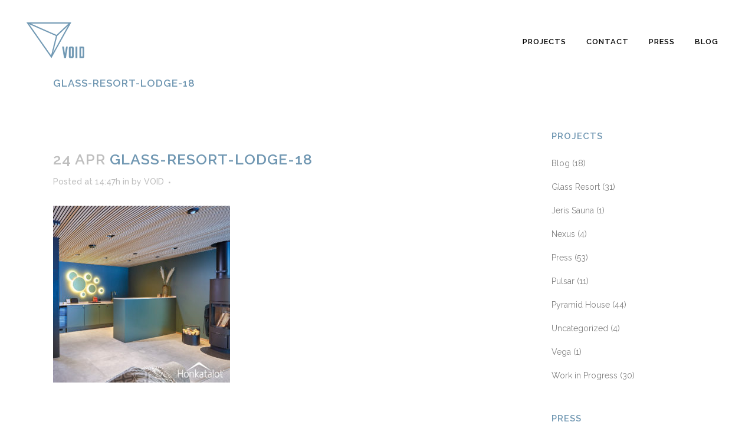

--- FILE ---
content_type: text/html; charset=UTF-8
request_url: https://studiovoid.fi/portfolio_page/glass-resort-premium-rovaniemi-lodge-void-architecture/glass-resort-lodge-18/
body_size: 13488
content:
<!DOCTYPE html>
<html lang="en-GB">
<head>
	<meta charset="UTF-8" />
	
				<meta name="viewport" content="width=device-width,initial-scale=1,user-scalable=no">
		            <link rel="shortcut icon" type="image/x-icon" href="https://studiovoid.fi/wp-content/uploads/2018/08/void_icon.ico">
            <link rel="apple-touch-icon" href="https://studiovoid.fi/wp-content/uploads/2018/08/void_icon.ico"/>
        
	<link rel="profile" href="https://gmpg.org/xfn/11" />
	<link rel="pingback" href="https://studiovoid.fi/xmlrpc.php" />

	<meta name='robots' content='index, follow, max-image-preview:large, max-snippet:-1, max-video-preview:-1' />
	<style>img:is([sizes="auto" i], [sizes^="auto," i]) { contain-intrinsic-size: 3000px 1500px }</style>
	
	<!-- This site is optimized with the Yoast SEO plugin v25.9 - https://yoast.com/wordpress/plugins/seo/ -->
	<title>glass-resort-lodge-18 - VOID Architecture</title>
	<link rel="canonical" href="https://studiovoid.fi/portfolio_page/glass-resort-premium-rovaniemi-lodge-void-architecture/glass-resort-lodge-18/" />
	<meta property="og:locale" content="en_GB" />
	<meta property="og:type" content="article" />
	<meta property="og:title" content="glass-resort-lodge-18 - VOID Architecture" />
	<meta property="og:url" content="https://studiovoid.fi/portfolio_page/glass-resort-premium-rovaniemi-lodge-void-architecture/glass-resort-lodge-18/" />
	<meta property="og:site_name" content="VOID Architecture" />
	<meta property="article:publisher" content="https://www.facebook.com/studioVOIDfi/" />
	<meta property="og:image" content="https://studiovoid.fi/portfolio_page/glass-resort-premium-rovaniemi-lodge-void-architecture/glass-resort-lodge-18" />
	<meta property="og:image:width" content="1" />
	<meta property="og:image:height" content="1" />
	<meta property="og:image:type" content="image/jpeg" />
	<meta name="twitter:card" content="summary_large_image" />
	<meta name="twitter:site" content="@paolocrv" />
	<script type="application/ld+json" class="yoast-schema-graph">{"@context":"https://schema.org","@graph":[{"@type":"WebPage","@id":"https://studiovoid.fi/portfolio_page/glass-resort-premium-rovaniemi-lodge-void-architecture/glass-resort-lodge-18/","url":"https://studiovoid.fi/portfolio_page/glass-resort-premium-rovaniemi-lodge-void-architecture/glass-resort-lodge-18/","name":"glass-resort-lodge-18 - VOID Architecture","isPartOf":{"@id":"https://studiovoid.fi/#website"},"primaryImageOfPage":{"@id":"https://studiovoid.fi/portfolio_page/glass-resort-premium-rovaniemi-lodge-void-architecture/glass-resort-lodge-18/#primaryimage"},"image":{"@id":"https://studiovoid.fi/portfolio_page/glass-resort-premium-rovaniemi-lodge-void-architecture/glass-resort-lodge-18/#primaryimage"},"thumbnailUrl":"https://studiovoid.fi/wp-content/uploads/2023/04/glass-resort-lodge-18.jpg","datePublished":"2023-04-24T11:47:27+00:00","breadcrumb":{"@id":"https://studiovoid.fi/portfolio_page/glass-resort-premium-rovaniemi-lodge-void-architecture/glass-resort-lodge-18/#breadcrumb"},"inLanguage":"en-GB","potentialAction":[{"@type":"ReadAction","target":["https://studiovoid.fi/portfolio_page/glass-resort-premium-rovaniemi-lodge-void-architecture/glass-resort-lodge-18/"]}]},{"@type":"ImageObject","inLanguage":"en-GB","@id":"https://studiovoid.fi/portfolio_page/glass-resort-premium-rovaniemi-lodge-void-architecture/glass-resort-lodge-18/#primaryimage","url":"https://studiovoid.fi/wp-content/uploads/2023/04/glass-resort-lodge-18.jpg","contentUrl":"https://studiovoid.fi/wp-content/uploads/2023/04/glass-resort-lodge-18.jpg","width":1080,"height":1080},{"@type":"BreadcrumbList","@id":"https://studiovoid.fi/portfolio_page/glass-resort-premium-rovaniemi-lodge-void-architecture/glass-resort-lodge-18/#breadcrumb","itemListElement":[{"@type":"ListItem","position":1,"name":"Home","item":"https://studiovoid.fi/"},{"@type":"ListItem","position":2,"name":"Glass Resort Premium Lodge","item":"https://studiovoid.fi/portfolio_page/glass-resort-premium-rovaniemi-lodge-void-architecture/"},{"@type":"ListItem","position":3,"name":"glass-resort-lodge-18"}]},{"@type":"WebSite","@id":"https://studiovoid.fi/#website","url":"https://studiovoid.fi/","name":"VOID Architecture","description":"Architecture office based in Helsinki","potentialAction":[{"@type":"SearchAction","target":{"@type":"EntryPoint","urlTemplate":"https://studiovoid.fi/?s={search_term_string}"},"query-input":{"@type":"PropertyValueSpecification","valueRequired":true,"valueName":"search_term_string"}}],"inLanguage":"en-GB"}]}</script>
	<!-- / Yoast SEO plugin. -->


<link rel='dns-prefetch' href='//fonts.googleapis.com' />
<link rel="alternate" type="application/rss+xml" title="VOID Architecture &raquo; Feed" href="https://studiovoid.fi/feed/" />
<link rel="alternate" type="application/rss+xml" title="VOID Architecture &raquo; Comments Feed" href="https://studiovoid.fi/comments/feed/" />
<script type="text/javascript">
/* <![CDATA[ */
window._wpemojiSettings = {"baseUrl":"https:\/\/s.w.org\/images\/core\/emoji\/16.0.1\/72x72\/","ext":".png","svgUrl":"https:\/\/s.w.org\/images\/core\/emoji\/16.0.1\/svg\/","svgExt":".svg","source":{"concatemoji":"https:\/\/studiovoid.fi\/wp-includes\/js\/wp-emoji-release.min.js?ver=7b272104f45c9f95d6ecd4ac07e4275a"}};
/*! This file is auto-generated */
!function(s,n){var o,i,e;function c(e){try{var t={supportTests:e,timestamp:(new Date).valueOf()};sessionStorage.setItem(o,JSON.stringify(t))}catch(e){}}function p(e,t,n){e.clearRect(0,0,e.canvas.width,e.canvas.height),e.fillText(t,0,0);var t=new Uint32Array(e.getImageData(0,0,e.canvas.width,e.canvas.height).data),a=(e.clearRect(0,0,e.canvas.width,e.canvas.height),e.fillText(n,0,0),new Uint32Array(e.getImageData(0,0,e.canvas.width,e.canvas.height).data));return t.every(function(e,t){return e===a[t]})}function u(e,t){e.clearRect(0,0,e.canvas.width,e.canvas.height),e.fillText(t,0,0);for(var n=e.getImageData(16,16,1,1),a=0;a<n.data.length;a++)if(0!==n.data[a])return!1;return!0}function f(e,t,n,a){switch(t){case"flag":return n(e,"\ud83c\udff3\ufe0f\u200d\u26a7\ufe0f","\ud83c\udff3\ufe0f\u200b\u26a7\ufe0f")?!1:!n(e,"\ud83c\udde8\ud83c\uddf6","\ud83c\udde8\u200b\ud83c\uddf6")&&!n(e,"\ud83c\udff4\udb40\udc67\udb40\udc62\udb40\udc65\udb40\udc6e\udb40\udc67\udb40\udc7f","\ud83c\udff4\u200b\udb40\udc67\u200b\udb40\udc62\u200b\udb40\udc65\u200b\udb40\udc6e\u200b\udb40\udc67\u200b\udb40\udc7f");case"emoji":return!a(e,"\ud83e\udedf")}return!1}function g(e,t,n,a){var r="undefined"!=typeof WorkerGlobalScope&&self instanceof WorkerGlobalScope?new OffscreenCanvas(300,150):s.createElement("canvas"),o=r.getContext("2d",{willReadFrequently:!0}),i=(o.textBaseline="top",o.font="600 32px Arial",{});return e.forEach(function(e){i[e]=t(o,e,n,a)}),i}function t(e){var t=s.createElement("script");t.src=e,t.defer=!0,s.head.appendChild(t)}"undefined"!=typeof Promise&&(o="wpEmojiSettingsSupports",i=["flag","emoji"],n.supports={everything:!0,everythingExceptFlag:!0},e=new Promise(function(e){s.addEventListener("DOMContentLoaded",e,{once:!0})}),new Promise(function(t){var n=function(){try{var e=JSON.parse(sessionStorage.getItem(o));if("object"==typeof e&&"number"==typeof e.timestamp&&(new Date).valueOf()<e.timestamp+604800&&"object"==typeof e.supportTests)return e.supportTests}catch(e){}return null}();if(!n){if("undefined"!=typeof Worker&&"undefined"!=typeof OffscreenCanvas&&"undefined"!=typeof URL&&URL.createObjectURL&&"undefined"!=typeof Blob)try{var e="postMessage("+g.toString()+"("+[JSON.stringify(i),f.toString(),p.toString(),u.toString()].join(",")+"));",a=new Blob([e],{type:"text/javascript"}),r=new Worker(URL.createObjectURL(a),{name:"wpTestEmojiSupports"});return void(r.onmessage=function(e){c(n=e.data),r.terminate(),t(n)})}catch(e){}c(n=g(i,f,p,u))}t(n)}).then(function(e){for(var t in e)n.supports[t]=e[t],n.supports.everything=n.supports.everything&&n.supports[t],"flag"!==t&&(n.supports.everythingExceptFlag=n.supports.everythingExceptFlag&&n.supports[t]);n.supports.everythingExceptFlag=n.supports.everythingExceptFlag&&!n.supports.flag,n.DOMReady=!1,n.readyCallback=function(){n.DOMReady=!0}}).then(function(){return e}).then(function(){var e;n.supports.everything||(n.readyCallback(),(e=n.source||{}).concatemoji?t(e.concatemoji):e.wpemoji&&e.twemoji&&(t(e.twemoji),t(e.wpemoji)))}))}((window,document),window._wpemojiSettings);
/* ]]> */
</script>
<style id='wp-emoji-styles-inline-css' type='text/css'>

	img.wp-smiley, img.emoji {
		display: inline !important;
		border: none !important;
		box-shadow: none !important;
		height: 1em !important;
		width: 1em !important;
		margin: 0 0.07em !important;
		vertical-align: -0.1em !important;
		background: none !important;
		padding: 0 !important;
	}
</style>
<link rel='stylesheet' id='wp-block-library-css' href='https://studiovoid.fi/wp-includes/css/dist/block-library/style.min.css?ver=7b272104f45c9f95d6ecd4ac07e4275a' type='text/css' media='all' />
<style id='classic-theme-styles-inline-css' type='text/css'>
/*! This file is auto-generated */
.wp-block-button__link{color:#fff;background-color:#32373c;border-radius:9999px;box-shadow:none;text-decoration:none;padding:calc(.667em + 2px) calc(1.333em + 2px);font-size:1.125em}.wp-block-file__button{background:#32373c;color:#fff;text-decoration:none}
</style>
<style id='global-styles-inline-css' type='text/css'>
:root{--wp--preset--aspect-ratio--square: 1;--wp--preset--aspect-ratio--4-3: 4/3;--wp--preset--aspect-ratio--3-4: 3/4;--wp--preset--aspect-ratio--3-2: 3/2;--wp--preset--aspect-ratio--2-3: 2/3;--wp--preset--aspect-ratio--16-9: 16/9;--wp--preset--aspect-ratio--9-16: 9/16;--wp--preset--color--black: #000000;--wp--preset--color--cyan-bluish-gray: #abb8c3;--wp--preset--color--white: #ffffff;--wp--preset--color--pale-pink: #f78da7;--wp--preset--color--vivid-red: #cf2e2e;--wp--preset--color--luminous-vivid-orange: #ff6900;--wp--preset--color--luminous-vivid-amber: #fcb900;--wp--preset--color--light-green-cyan: #7bdcb5;--wp--preset--color--vivid-green-cyan: #00d084;--wp--preset--color--pale-cyan-blue: #8ed1fc;--wp--preset--color--vivid-cyan-blue: #0693e3;--wp--preset--color--vivid-purple: #9b51e0;--wp--preset--gradient--vivid-cyan-blue-to-vivid-purple: linear-gradient(135deg,rgba(6,147,227,1) 0%,rgb(155,81,224) 100%);--wp--preset--gradient--light-green-cyan-to-vivid-green-cyan: linear-gradient(135deg,rgb(122,220,180) 0%,rgb(0,208,130) 100%);--wp--preset--gradient--luminous-vivid-amber-to-luminous-vivid-orange: linear-gradient(135deg,rgba(252,185,0,1) 0%,rgba(255,105,0,1) 100%);--wp--preset--gradient--luminous-vivid-orange-to-vivid-red: linear-gradient(135deg,rgba(255,105,0,1) 0%,rgb(207,46,46) 100%);--wp--preset--gradient--very-light-gray-to-cyan-bluish-gray: linear-gradient(135deg,rgb(238,238,238) 0%,rgb(169,184,195) 100%);--wp--preset--gradient--cool-to-warm-spectrum: linear-gradient(135deg,rgb(74,234,220) 0%,rgb(151,120,209) 20%,rgb(207,42,186) 40%,rgb(238,44,130) 60%,rgb(251,105,98) 80%,rgb(254,248,76) 100%);--wp--preset--gradient--blush-light-purple: linear-gradient(135deg,rgb(255,206,236) 0%,rgb(152,150,240) 100%);--wp--preset--gradient--blush-bordeaux: linear-gradient(135deg,rgb(254,205,165) 0%,rgb(254,45,45) 50%,rgb(107,0,62) 100%);--wp--preset--gradient--luminous-dusk: linear-gradient(135deg,rgb(255,203,112) 0%,rgb(199,81,192) 50%,rgb(65,88,208) 100%);--wp--preset--gradient--pale-ocean: linear-gradient(135deg,rgb(255,245,203) 0%,rgb(182,227,212) 50%,rgb(51,167,181) 100%);--wp--preset--gradient--electric-grass: linear-gradient(135deg,rgb(202,248,128) 0%,rgb(113,206,126) 100%);--wp--preset--gradient--midnight: linear-gradient(135deg,rgb(2,3,129) 0%,rgb(40,116,252) 100%);--wp--preset--font-size--small: 13px;--wp--preset--font-size--medium: 20px;--wp--preset--font-size--large: 36px;--wp--preset--font-size--x-large: 42px;--wp--preset--spacing--20: 0.44rem;--wp--preset--spacing--30: 0.67rem;--wp--preset--spacing--40: 1rem;--wp--preset--spacing--50: 1.5rem;--wp--preset--spacing--60: 2.25rem;--wp--preset--spacing--70: 3.38rem;--wp--preset--spacing--80: 5.06rem;--wp--preset--shadow--natural: 6px 6px 9px rgba(0, 0, 0, 0.2);--wp--preset--shadow--deep: 12px 12px 50px rgba(0, 0, 0, 0.4);--wp--preset--shadow--sharp: 6px 6px 0px rgba(0, 0, 0, 0.2);--wp--preset--shadow--outlined: 6px 6px 0px -3px rgba(255, 255, 255, 1), 6px 6px rgba(0, 0, 0, 1);--wp--preset--shadow--crisp: 6px 6px 0px rgba(0, 0, 0, 1);}:where(.is-layout-flex){gap: 0.5em;}:where(.is-layout-grid){gap: 0.5em;}body .is-layout-flex{display: flex;}.is-layout-flex{flex-wrap: wrap;align-items: center;}.is-layout-flex > :is(*, div){margin: 0;}body .is-layout-grid{display: grid;}.is-layout-grid > :is(*, div){margin: 0;}:where(.wp-block-columns.is-layout-flex){gap: 2em;}:where(.wp-block-columns.is-layout-grid){gap: 2em;}:where(.wp-block-post-template.is-layout-flex){gap: 1.25em;}:where(.wp-block-post-template.is-layout-grid){gap: 1.25em;}.has-black-color{color: var(--wp--preset--color--black) !important;}.has-cyan-bluish-gray-color{color: var(--wp--preset--color--cyan-bluish-gray) !important;}.has-white-color{color: var(--wp--preset--color--white) !important;}.has-pale-pink-color{color: var(--wp--preset--color--pale-pink) !important;}.has-vivid-red-color{color: var(--wp--preset--color--vivid-red) !important;}.has-luminous-vivid-orange-color{color: var(--wp--preset--color--luminous-vivid-orange) !important;}.has-luminous-vivid-amber-color{color: var(--wp--preset--color--luminous-vivid-amber) !important;}.has-light-green-cyan-color{color: var(--wp--preset--color--light-green-cyan) !important;}.has-vivid-green-cyan-color{color: var(--wp--preset--color--vivid-green-cyan) !important;}.has-pale-cyan-blue-color{color: var(--wp--preset--color--pale-cyan-blue) !important;}.has-vivid-cyan-blue-color{color: var(--wp--preset--color--vivid-cyan-blue) !important;}.has-vivid-purple-color{color: var(--wp--preset--color--vivid-purple) !important;}.has-black-background-color{background-color: var(--wp--preset--color--black) !important;}.has-cyan-bluish-gray-background-color{background-color: var(--wp--preset--color--cyan-bluish-gray) !important;}.has-white-background-color{background-color: var(--wp--preset--color--white) !important;}.has-pale-pink-background-color{background-color: var(--wp--preset--color--pale-pink) !important;}.has-vivid-red-background-color{background-color: var(--wp--preset--color--vivid-red) !important;}.has-luminous-vivid-orange-background-color{background-color: var(--wp--preset--color--luminous-vivid-orange) !important;}.has-luminous-vivid-amber-background-color{background-color: var(--wp--preset--color--luminous-vivid-amber) !important;}.has-light-green-cyan-background-color{background-color: var(--wp--preset--color--light-green-cyan) !important;}.has-vivid-green-cyan-background-color{background-color: var(--wp--preset--color--vivid-green-cyan) !important;}.has-pale-cyan-blue-background-color{background-color: var(--wp--preset--color--pale-cyan-blue) !important;}.has-vivid-cyan-blue-background-color{background-color: var(--wp--preset--color--vivid-cyan-blue) !important;}.has-vivid-purple-background-color{background-color: var(--wp--preset--color--vivid-purple) !important;}.has-black-border-color{border-color: var(--wp--preset--color--black) !important;}.has-cyan-bluish-gray-border-color{border-color: var(--wp--preset--color--cyan-bluish-gray) !important;}.has-white-border-color{border-color: var(--wp--preset--color--white) !important;}.has-pale-pink-border-color{border-color: var(--wp--preset--color--pale-pink) !important;}.has-vivid-red-border-color{border-color: var(--wp--preset--color--vivid-red) !important;}.has-luminous-vivid-orange-border-color{border-color: var(--wp--preset--color--luminous-vivid-orange) !important;}.has-luminous-vivid-amber-border-color{border-color: var(--wp--preset--color--luminous-vivid-amber) !important;}.has-light-green-cyan-border-color{border-color: var(--wp--preset--color--light-green-cyan) !important;}.has-vivid-green-cyan-border-color{border-color: var(--wp--preset--color--vivid-green-cyan) !important;}.has-pale-cyan-blue-border-color{border-color: var(--wp--preset--color--pale-cyan-blue) !important;}.has-vivid-cyan-blue-border-color{border-color: var(--wp--preset--color--vivid-cyan-blue) !important;}.has-vivid-purple-border-color{border-color: var(--wp--preset--color--vivid-purple) !important;}.has-vivid-cyan-blue-to-vivid-purple-gradient-background{background: var(--wp--preset--gradient--vivid-cyan-blue-to-vivid-purple) !important;}.has-light-green-cyan-to-vivid-green-cyan-gradient-background{background: var(--wp--preset--gradient--light-green-cyan-to-vivid-green-cyan) !important;}.has-luminous-vivid-amber-to-luminous-vivid-orange-gradient-background{background: var(--wp--preset--gradient--luminous-vivid-amber-to-luminous-vivid-orange) !important;}.has-luminous-vivid-orange-to-vivid-red-gradient-background{background: var(--wp--preset--gradient--luminous-vivid-orange-to-vivid-red) !important;}.has-very-light-gray-to-cyan-bluish-gray-gradient-background{background: var(--wp--preset--gradient--very-light-gray-to-cyan-bluish-gray) !important;}.has-cool-to-warm-spectrum-gradient-background{background: var(--wp--preset--gradient--cool-to-warm-spectrum) !important;}.has-blush-light-purple-gradient-background{background: var(--wp--preset--gradient--blush-light-purple) !important;}.has-blush-bordeaux-gradient-background{background: var(--wp--preset--gradient--blush-bordeaux) !important;}.has-luminous-dusk-gradient-background{background: var(--wp--preset--gradient--luminous-dusk) !important;}.has-pale-ocean-gradient-background{background: var(--wp--preset--gradient--pale-ocean) !important;}.has-electric-grass-gradient-background{background: var(--wp--preset--gradient--electric-grass) !important;}.has-midnight-gradient-background{background: var(--wp--preset--gradient--midnight) !important;}.has-small-font-size{font-size: var(--wp--preset--font-size--small) !important;}.has-medium-font-size{font-size: var(--wp--preset--font-size--medium) !important;}.has-large-font-size{font-size: var(--wp--preset--font-size--large) !important;}.has-x-large-font-size{font-size: var(--wp--preset--font-size--x-large) !important;}
:where(.wp-block-post-template.is-layout-flex){gap: 1.25em;}:where(.wp-block-post-template.is-layout-grid){gap: 1.25em;}
:where(.wp-block-columns.is-layout-flex){gap: 2em;}:where(.wp-block-columns.is-layout-grid){gap: 2em;}
:root :where(.wp-block-pullquote){font-size: 1.5em;line-height: 1.6;}
</style>
<link rel='stylesheet' id='mediaelement-css' href='https://studiovoid.fi/wp-includes/js/mediaelement/mediaelementplayer-legacy.min.css?ver=4.2.17' type='text/css' media='all' />
<link rel='stylesheet' id='wp-mediaelement-css' href='https://studiovoid.fi/wp-includes/js/mediaelement/wp-mediaelement.min.css?ver=7b272104f45c9f95d6ecd4ac07e4275a' type='text/css' media='all' />
<link rel='stylesheet' id='bridge-default-style-css' href='https://studiovoid.fi/wp-content/themes/bridge/style.css?ver=7b272104f45c9f95d6ecd4ac07e4275a' type='text/css' media='all' />
<link rel='stylesheet' id='bridge-qode-font_awesome-css' href='https://studiovoid.fi/wp-content/themes/bridge/css/font-awesome/css/font-awesome.min.css?ver=7b272104f45c9f95d6ecd4ac07e4275a' type='text/css' media='all' />
<link rel='stylesheet' id='bridge-qode-font_elegant-css' href='https://studiovoid.fi/wp-content/themes/bridge/css/elegant-icons/style.min.css?ver=7b272104f45c9f95d6ecd4ac07e4275a' type='text/css' media='all' />
<link rel='stylesheet' id='bridge-qode-linea_icons-css' href='https://studiovoid.fi/wp-content/themes/bridge/css/linea-icons/style.css?ver=7b272104f45c9f95d6ecd4ac07e4275a' type='text/css' media='all' />
<link rel='stylesheet' id='bridge-qode-dripicons-css' href='https://studiovoid.fi/wp-content/themes/bridge/css/dripicons/dripicons.css?ver=7b272104f45c9f95d6ecd4ac07e4275a' type='text/css' media='all' />
<link rel='stylesheet' id='bridge-qode-kiko-css' href='https://studiovoid.fi/wp-content/themes/bridge/css/kiko/kiko-all.css?ver=7b272104f45c9f95d6ecd4ac07e4275a' type='text/css' media='all' />
<link rel='stylesheet' id='bridge-qode-font_awesome_5-css' href='https://studiovoid.fi/wp-content/themes/bridge/css/font-awesome-5/css/font-awesome-5.min.css?ver=7b272104f45c9f95d6ecd4ac07e4275a' type='text/css' media='all' />
<link rel='stylesheet' id='bridge-stylesheet-css' href='https://studiovoid.fi/wp-content/themes/bridge/css/stylesheet.min.css?ver=7b272104f45c9f95d6ecd4ac07e4275a' type='text/css' media='all' />
<style id='bridge-stylesheet-inline-css' type='text/css'>
   .postid-23049.disabled_footer_top .footer_top_holder, .postid-23049.disabled_footer_bottom .footer_bottom_holder { display: none;}


</style>
<link rel='stylesheet' id='bridge-print-css' href='https://studiovoid.fi/wp-content/themes/bridge/css/print.css?ver=7b272104f45c9f95d6ecd4ac07e4275a' type='text/css' media='all' />
<link rel='stylesheet' id='bridge-style-dynamic-css' href='https://studiovoid.fi/wp-content/themes/bridge/css/style_dynamic.css?ver=1730719391' type='text/css' media='all' />
<link rel='stylesheet' id='bridge-responsive-css' href='https://studiovoid.fi/wp-content/themes/bridge/css/responsive.min.css?ver=7b272104f45c9f95d6ecd4ac07e4275a' type='text/css' media='all' />
<link rel='stylesheet' id='bridge-style-dynamic-responsive-css' href='https://studiovoid.fi/wp-content/themes/bridge/css/style_dynamic_responsive.css?ver=1730719391' type='text/css' media='all' />
<style id='bridge-style-dynamic-responsive-inline-css' type='text/css'>
#nav-menu-item-15147 li,
#nav-menu-item-15150 li,
#nav-menu-item-15152 li,
#nav-menu-item-15154 li,
#nav-menu-item-15158 li,
#nav-menu-item-15161 li,
#nav-menu-item-15163 li,
#nav-menu-item-15165 li,
#nav-menu-item-15167 li,
#nav-menu-item-15170 li,
#nav-menu-item-15173 li{
width: 280px;
}

.drop_down .second .inner .widget {
padding-bottom: 15px;
}

.drop_down .second .inner .widget a{
padding: 0px !important;
}
.carousel-inner .slider_content .text .qbutton.white{
	border-color:#303030 !important;
	color:#303030 !important;
}
.carousel-inner .slider_content .text .qbutton.white:hover{
	border-color:#1abc9c !important;
	color:#fff !important;
}
.wpb_gmaps_widget .wpb_wrapper {
padding: 0px;
}

.blog_single.blog_holder article.format-link .post_text:hover .post_text_inner {
background-color: #1abc9c;
}
.blog_single.blog_holder article.format-link .post_text .post_text_inner {
background-color: #f6f6f6;
}

.blog_holder article .post_info { margin: 8px 0 28px; }

.blog_single.blog_holder article .post_text .post_text_inner { padding-top: 33px; }

@media only screen and (max-width: 600px) {
    .q_slider {display:none;}
}
</style>
<link rel='stylesheet' id='js_composer_front-css' href='https://studiovoid.fi/wp-content/plugins/js_composer/assets/css/js_composer.min.css?ver=7.9' type='text/css' media='all' />
<link rel='stylesheet' id='bridge-style-handle-google-fonts-css' href='https://fonts.googleapis.com/css?family=Raleway%3A100%2C200%2C300%2C400%2C500%2C600%2C700%2C800%2C900%2C100italic%2C300italic%2C400italic%2C700italic&#038;subset=latin%2Clatin-ext&#038;ver=1.0.0' type='text/css' media='all' />
<link rel='stylesheet' id='bridge-core-dashboard-style-css' href='https://studiovoid.fi/wp-content/plugins/bridge-core/modules/core-dashboard/assets/css/core-dashboard.min.css?ver=7b272104f45c9f95d6ecd4ac07e4275a' type='text/css' media='all' />
<script type="text/javascript" src="https://studiovoid.fi/wp-includes/js/jquery/jquery.min.js?ver=3.7.1" id="jquery-core-js"></script>
<script type="text/javascript" src="https://studiovoid.fi/wp-includes/js/jquery/jquery-migrate.min.js?ver=3.4.1" id="jquery-migrate-js"></script>
<script></script><link rel="https://api.w.org/" href="https://studiovoid.fi/wp-json/" /><link rel="alternate" title="JSON" type="application/json" href="https://studiovoid.fi/wp-json/wp/v2/media/23049" /><link rel="EditURI" type="application/rsd+xml" title="RSD" href="https://studiovoid.fi/xmlrpc.php?rsd" />
<link rel="alternate" title="oEmbed (JSON)" type="application/json+oembed" href="https://studiovoid.fi/wp-json/oembed/1.0/embed?url=https%3A%2F%2Fstudiovoid.fi%2Fportfolio_page%2Fglass-resort-premium-rovaniemi-lodge-void-architecture%2Fglass-resort-lodge-18%2F" />
<link rel="alternate" title="oEmbed (XML)" type="text/xml+oembed" href="https://studiovoid.fi/wp-json/oembed/1.0/embed?url=https%3A%2F%2Fstudiovoid.fi%2Fportfolio_page%2Fglass-resort-premium-rovaniemi-lodge-void-architecture%2Fglass-resort-lodge-18%2F&#038;format=xml" />
<!--Begin Bant.io Code-->
<script type='text/javascript'>
(function() {
    var s = document.createElement('script'); s.type = 'text/javascript';
    s.async = true;
    s.src = '//app.bant.io/5bb5e7f0726f7?random=' + new Date().getTime();
    var x = document.getElementsByTagName('script')[0];
    x.parentNode.insertBefore(s, x);
})();
</script>
<!--End Bant.io Code-->

<script>
  (function(i,s,o,g,r,a,m){i['GoogleAnalyticsObject']=r;i[r]=i[r]||function(){
  (i[r].q=i[r].q||[]).push(arguments)},i[r].l=1*new Date();a=s.createElement(o),
  m=s.getElementsByTagName(o)[0];a.async=1;a.src=g;m.parentNode.insertBefore(a,m)
  })(window,document,'script','https://www.google-analytics.com/analytics.js','ga');

  ga('create', 'UA-83020722-1', 'auto');
  ga('send', 'pageview');

</script>
<meta name="google-site-verification" content="ZVHH2mjAgZqOCUJHwlKBcTVdcetwCPnbtPlWaut2zzo" />		<script type="text/javascript">
			var _statcounter = _statcounter || [];
			_statcounter.push({"tags": {"author": "VOID"}});
		</script>
		<meta name="generator" content="Powered by WPBakery Page Builder - drag and drop page builder for WordPress."/>
<noscript><style> .wpb_animate_when_almost_visible { opacity: 1; }</style></noscript></head>

<body data-rsssl=1 class="attachment wp-singular attachment-template-default single single-attachment postid-23049 attachmentid-23049 attachment-jpeg wp-theme-bridge bridge-core-3.3.1  qode_grid_1300 qode-content-sidebar-responsive qode-theme-ver-30.8.1 qode-theme-bridge wpb-js-composer js-comp-ver-7.9 vc_responsive" itemscope itemtype="http://schema.org/WebPage">




<div class="wrapper">
	<div class="wrapper_inner">

    
		<!-- Google Analytics start -->
				<!-- Google Analytics end -->

		
	<header class=" has_top scroll_header_top_area dark stick transparent page_header">
	<div class="header_inner clearfix">
				<div class="header_top_bottom_holder">
				<div class="header_top clearfix" style='background-color:rgba(255, 255, 255, 0);' >
							<div class="left">
						<div class="inner">
													</div>
					</div>
					<div class="right">
						<div class="inner">
													</div>
					</div>
						</div>

			<div class="header_bottom clearfix" style=' background-color:rgba(255, 255, 255, 0);' >
											<div class="header_inner_left">
																	<div class="mobile_menu_button">
		<span>
			<i class="qode_icon_font_awesome fa fa-bars " ></i>		</span>
	</div>
								<div class="logo_wrapper" >
	<div class="q_logo">
		<a itemprop="url" href="https://studiovoid.fi/" >
             <img itemprop="image" class="normal" src="https://studiovoid.fi/wp-content/uploads/2018/08/void-D-14h100.png" alt="Logo"> 			 <img itemprop="image" class="light" src="https://studiovoid.fi/wp-content/uploads/2018/08/void-D-07h100.png" alt="Logo"/> 			 <img itemprop="image" class="dark" src="https://studiovoid.fi/wp-content/uploads/2018/08/void-D-14h100.png" alt="Logo"/> 			 <img itemprop="image" class="sticky" src="https://studiovoid.fi/wp-content/uploads/2018/08/void-D-14h100.png" alt="Logo"/> 			 <img itemprop="image" class="mobile" src="https://studiovoid.fi/wp-content/uploads/2018/08/void-D-14h100.png" alt="Logo"/> 					</a>
	</div>
	</div>															</div>
															<div class="header_inner_right">
									<div class="side_menu_button_wrapper right">
																														<div class="side_menu_button">
																																	
										</div>
									</div>
								</div>
							
							
							<nav class="main_menu drop_down right">
								<ul id="menu-void" class=""><li id="nav-menu-item-17278" class="menu-item menu-item-type-post_type menu-item-object-page  narrow"><a href="https://studiovoid.fi/projects/" class=""><i class="menu_icon blank fa"></i><span>PROJECTS</span><span class="plus"></span></a></li>
<li id="nav-menu-item-17144" class="menu-item menu-item-type-post_type menu-item-object-page  narrow"><a href="https://studiovoid.fi/contact/" class=""><i class="menu_icon blank fa"></i><span>CONTACT</span><span class="plus"></span></a></li>
<li id="nav-menu-item-17439" class="menu-item menu-item-type-post_type menu-item-object-page  narrow"><a href="https://studiovoid.fi/press/" class=""><i class="menu_icon blank fa"></i><span>PRESS</span><span class="plus"></span></a></li>
<li id="nav-menu-item-23169" class="menu-item menu-item-type-post_type menu-item-object-page  narrow"><a href="https://studiovoid.fi/blog/" class=""><i class="menu_icon blank fa"></i><span>BLOG</span><span class="plus"></span></a></li>
</ul>							</nav>
														<nav class="mobile_menu">
	<ul id="menu-void-1" class=""><li id="mobile-menu-item-17278" class="menu-item menu-item-type-post_type menu-item-object-page "><a href="https://studiovoid.fi/projects/" class=""><span>PROJECTS</span></a><span class="mobile_arrow"><i class="fa fa-angle-right"></i><i class="fa fa-angle-down"></i></span></li>
<li id="mobile-menu-item-17144" class="menu-item menu-item-type-post_type menu-item-object-page "><a href="https://studiovoid.fi/contact/" class=""><span>CONTACT</span></a><span class="mobile_arrow"><i class="fa fa-angle-right"></i><i class="fa fa-angle-down"></i></span></li>
<li id="mobile-menu-item-17439" class="menu-item menu-item-type-post_type menu-item-object-page "><a href="https://studiovoid.fi/press/" class=""><span>PRESS</span></a><span class="mobile_arrow"><i class="fa fa-angle-right"></i><i class="fa fa-angle-down"></i></span></li>
<li id="mobile-menu-item-23169" class="menu-item menu-item-type-post_type menu-item-object-page "><a href="https://studiovoid.fi/blog/" class=""><span>BLOG</span></a><span class="mobile_arrow"><i class="fa fa-angle-right"></i><i class="fa fa-angle-down"></i></span></li>
</ul></nav>											</div>
			</div>
		</div>

</header>	<a id="back_to_top" href="#">
        <span class="fa-stack">
            <i class="qode_icon_font_awesome fa fa-arrow-up " ></i>        </span>
	</a>
	
	
    
    	
    
    <div class="content ">
        <div class="content_inner  ">
    
		<div class="title_outer title_without_animation"    data-height="220">
		<div class="title title_size_small  position_left " style="height:220px;">
			<div class="image not_responsive"></div>
										<div class="title_holder"  style="padding-top:63.5px;height:156.5px;">
					<div class="container">
						<div class="container_inner clearfix">
								<div class="title_subtitle_holder" >
                                                                																													<h1 ><span>glass-resort-lodge-18</span></h1>
																				
																																					                                                            </div>
						</div>
					</div>
				</div>
								</div>
			</div>
										<div class="container">
														<div class="container_inner default_template_holder" >
																
							<div class="two_columns_75_25 background_color_sidebar grid2 clearfix">
								<div class="column1">
											
									<div class="column_inner">
										<div class="blog_single blog_holder">
													<article id="post-23049" class="post-23049 attachment type-attachment status-inherit hentry">
			<div class="post_content_holder">
								<div class="post_text">
					<div class="post_text_inner">
						<h2 itemprop="name" class="entry_title"><span itemprop="dateCreated" class="date entry_date updated">24 Apr<meta itemprop="interactionCount" content="UserComments: 0"/></span> glass-resort-lodge-18</h2>
						<div class="post_info">
							<span class="time">Posted at 14:47h</span>
							in 							<span class="post_author">
								by								<a itemprop="author" class="post_author_link" href="https://studiovoid.fi/author/void/">VOID</a>
							</span>
							                                            <span class="dots"><i class="fa fa-square"></i></span>    						</div>
						<p class="attachment"><a href='https://studiovoid.fi/wp-content/uploads/2023/04/glass-resort-lodge-18.jpg'><img fetchpriority="high" decoding="async" width="300" height="300" src="https://studiovoid.fi/wp-content/uploads/2023/04/glass-resort-lodge-18-300x300.jpg" class="attachment-medium size-medium" alt="" srcset="https://studiovoid.fi/wp-content/uploads/2023/04/glass-resort-lodge-18-300x300.jpg 300w, https://studiovoid.fi/wp-content/uploads/2023/04/glass-resort-lodge-18-1024x1024.jpg 1024w, https://studiovoid.fi/wp-content/uploads/2023/04/glass-resort-lodge-18-150x150.jpg 150w, https://studiovoid.fi/wp-content/uploads/2023/04/glass-resort-lodge-18-768x768.jpg 768w, https://studiovoid.fi/wp-content/uploads/2023/04/glass-resort-lodge-18-570x570.jpg 570w, https://studiovoid.fi/wp-content/uploads/2023/04/glass-resort-lodge-18-500x500.jpg 500w, https://studiovoid.fi/wp-content/uploads/2023/04/glass-resort-lodge-18-1000x1000.jpg 1000w, https://studiovoid.fi/wp-content/uploads/2023/04/glass-resort-lodge-18-700x700.jpg 700w, https://studiovoid.fi/wp-content/uploads/2023/04/glass-resort-lodge-18.jpg 1080w" sizes="(max-width: 300px) 100vw, 300px" /></a></p>
					</div>
				</div>
			</div>
		
	    	</article>										</div>
										
										<br/><br/> 
									</div>
								</div>	
								<div class="column2"> 
										<div class="column_inner">
		<aside class="sidebar">
							
			<div id="categories-2" class="widget widget_categories posts_holder"><h5>PROJECTS</h5>
			<ul>
					<li class="cat-item cat-item-458"><a href="https://studiovoid.fi/category/blog/">Blog</a> (18)
</li>
	<li class="cat-item cat-item-364"><a href="https://studiovoid.fi/category/glass-resort/">Glass Resort</a> (31)
</li>
	<li class="cat-item cat-item-451"><a href="https://studiovoid.fi/category/jeris-sauna/">Jeris Sauna</a> (1)
</li>
	<li class="cat-item cat-item-352"><a href="https://studiovoid.fi/category/nexus/">Nexus</a> (4)
</li>
	<li class="cat-item cat-item-369"><a href="https://studiovoid.fi/category/press/">Press</a> (53)
</li>
	<li class="cat-item cat-item-340"><a href="https://studiovoid.fi/category/pulsar/">Pulsar</a> (11)
</li>
	<li class="cat-item cat-item-337"><a href="https://studiovoid.fi/category/pyramidhouse/">Pyramid House</a> (44)
</li>
	<li class="cat-item cat-item-1"><a href="https://studiovoid.fi/category/uncategorized/">Uncategorized</a> (4)
</li>
	<li class="cat-item cat-item-365"><a href="https://studiovoid.fi/category/vega/">Vega</a> (1)
</li>
	<li class="cat-item cat-item-335"><a href="https://studiovoid.fi/category/work-in-progress/">Work in Progress</a> (30)
</li>
			</ul>

			</div><div id="tag_cloud-3" class="widget widget_tag_cloud posts_holder"><h5>PRESS</h5><div class="tagcloud"><a href="https://studiovoid.fi/tag/archdaily/" class="tag-cloud-link tag-link-390 tag-link-position-1" style="font-size: 10.27027027027pt;" aria-label="Archdaily (2 items)">Archdaily</a>
<a href="https://studiovoid.fi/tag/archello/" class="tag-cloud-link tag-link-403 tag-link-position-2" style="font-size: 10.27027027027pt;" aria-label="Archello (2 items)">Archello</a>
<a href="https://studiovoid.fi/tag/archilovers/" class="tag-cloud-link tag-link-397 tag-link-position-3" style="font-size: 8pt;" aria-label="Archilovers (1 item)">Archilovers</a>
<a href="https://studiovoid.fi/tag/archiportale/" class="tag-cloud-link tag-link-395 tag-link-position-4" style="font-size: 8pt;" aria-label="Archiportale (1 item)">Archiportale</a>
<a href="https://studiovoid.fi/tag/architags/" class="tag-cloud-link tag-link-407 tag-link-position-5" style="font-size: 8pt;" aria-label="Architags (1 item)">Architags</a>
<a href="https://studiovoid.fi/tag/architect-magazine/" class="tag-cloud-link tag-link-400 tag-link-position-6" style="font-size: 8pt;" aria-label="Architect Magazine (1 item)">Architect Magazine</a>
<a href="https://studiovoid.fi/tag/architectural-digest/" class="tag-cloud-link tag-link-418 tag-link-position-7" style="font-size: 8pt;" aria-label="Architectural Digest (1 item)">Architectural Digest</a>
<a href="https://studiovoid.fi/tag/architonic/" class="tag-cloud-link tag-link-398 tag-link-position-8" style="font-size: 8pt;" aria-label="architonic (1 item)">architonic</a>
<a href="https://studiovoid.fi/tag/arketipo/" class="tag-cloud-link tag-link-399 tag-link-position-9" style="font-size: 8pt;" aria-label="Arketipo (1 item)">Arketipo</a>
<a href="https://studiovoid.fi/tag/australian-design-review/" class="tag-cloud-link tag-link-392 tag-link-position-10" style="font-size: 8pt;" aria-label="Australian Design Review (1 item)">Australian Design Review</a>
<a href="https://studiovoid.fi/tag/avontuura/" class="tag-cloud-link tag-link-406 tag-link-position-11" style="font-size: 8pt;" aria-label="Avontuura (1 item)">Avontuura</a>
<a href="https://studiovoid.fi/tag/contemporist/" class="tag-cloud-link tag-link-438 tag-link-position-12" style="font-size: 8pt;" aria-label="Contemporist (1 item)">Contemporist</a>
<a href="https://studiovoid.fi/tag/curbed/" class="tag-cloud-link tag-link-422 tag-link-position-13" style="font-size: 8pt;" aria-label="Curbed (1 item)">Curbed</a>
<a href="https://studiovoid.fi/tag/dmarge/" class="tag-cloud-link tag-link-415 tag-link-position-14" style="font-size: 8pt;" aria-label="D&#039;Marge (1 item)">D&#039;Marge</a>
<a href="https://studiovoid.fi/tag/designbox/" class="tag-cloud-link tag-link-427 tag-link-position-15" style="font-size: 8pt;" aria-label="DesignBox (1 item)">DesignBox</a>
<a href="https://studiovoid.fi/tag/design-milk/" class="tag-cloud-link tag-link-391 tag-link-position-16" style="font-size: 8pt;" aria-label="Design Milk (1 item)">Design Milk</a>
<a href="https://studiovoid.fi/tag/dwell/" class="tag-cloud-link tag-link-412 tag-link-position-17" style="font-size: 8pt;" aria-label="Dwell (1 item)">Dwell</a>
<a href="https://studiovoid.fi/tag/e-architect/" class="tag-cloud-link tag-link-428 tag-link-position-18" style="font-size: 8pt;" aria-label="e-architect (1 item)">e-architect</a>
<a href="https://studiovoid.fi/tag/estilo-propio/" class="tag-cloud-link tag-link-420 tag-link-position-19" style="font-size: 8pt;" aria-label="Estilo Propio (1 item)">Estilo Propio</a>
<a href="https://studiovoid.fi/tag/freshome/" class="tag-cloud-link tag-link-417 tag-link-position-20" style="font-size: 8pt;" aria-label="Freshome (1 item)">Freshome</a>
<a href="https://studiovoid.fi/tag/glass-resort/" class="tag-cloud-link tag-link-393 tag-link-position-21" style="font-size: 22pt;" aria-label="Glass Resort (25 items)">Glass Resort</a>
<a href="https://studiovoid.fi/tag/home-adore/" class="tag-cloud-link tag-link-439 tag-link-position-22" style="font-size: 8pt;" aria-label="Home Adore (1 item)">Home Adore</a>
<a href="https://studiovoid.fi/tag/homedsgn/" class="tag-cloud-link tag-link-416 tag-link-position-23" style="font-size: 8pt;" aria-label="HomeDSGN (1 item)">HomeDSGN</a>
<a href="https://studiovoid.fi/tag/home-world-design/" class="tag-cloud-link tag-link-408 tag-link-position-24" style="font-size: 8pt;" aria-label="Home World Design (1 item)">Home World Design</a>
<a href="https://studiovoid.fi/tag/idealista/" class="tag-cloud-link tag-link-424 tag-link-position-25" style="font-size: 8pt;" aria-label="Idealista (1 item)">Idealista</a>
<a href="https://studiovoid.fi/tag/iltalehti/" class="tag-cloud-link tag-link-429 tag-link-position-26" style="font-size: 8pt;" aria-label="Iltalehti (1 item)">Iltalehti</a>
<a href="https://studiovoid.fi/tag/inhabitat/" class="tag-cloud-link tag-link-402 tag-link-position-27" style="font-size: 10.27027027027pt;" aria-label="Inhabitat (2 items)">Inhabitat</a>
<a href="https://studiovoid.fi/tag/jeris-sauna/" class="tag-cloud-link tag-link-450 tag-link-position-28" style="font-size: 8pt;" aria-label="Jeris Sauna (1 item)">Jeris Sauna</a>
<a href="https://studiovoid.fi/tag/journal-du-design/" class="tag-cloud-link tag-link-414 tag-link-position-29" style="font-size: 10.27027027027pt;" aria-label="Journal du Design (2 items)">Journal du Design</a>
<a href="https://studiovoid.fi/tag/meidan-mokki/" class="tag-cloud-link tag-link-431 tag-link-position-30" style="font-size: 8pt;" aria-label="Meidän Mökki (1 item)">Meidän Mökki</a>
<a href="https://studiovoid.fi/tag/muuuz/" class="tag-cloud-link tag-link-437 tag-link-position-31" style="font-size: 8pt;" aria-label="Muuuz (1 item)">Muuuz</a>
<a href="https://studiovoid.fi/tag/my-house-idea/" class="tag-cloud-link tag-link-423 tag-link-position-32" style="font-size: 8pt;" aria-label="My House Idea (1 item)">My House Idea</a>
<a href="https://studiovoid.fi/tag/my-modern-met/" class="tag-cloud-link tag-link-435 tag-link-position-33" style="font-size: 8pt;" aria-label="My Modern Met (1 item)">My Modern Met</a>
<a href="https://studiovoid.fi/tag/new-atlas/" class="tag-cloud-link tag-link-425 tag-link-position-34" style="font-size: 10.27027027027pt;" aria-label="New Atlas (2 items)">New Atlas</a>
<a href="https://studiovoid.fi/tag/not-a-paper-house/" class="tag-cloud-link tag-link-433 tag-link-position-35" style="font-size: 8pt;" aria-label="Not A Paper House (1 item)">Not A Paper House</a>
<a href="https://studiovoid.fi/tag/plain/" class="tag-cloud-link tag-link-419 tag-link-position-36" style="font-size: 10.27027027027pt;" aria-label="Plain (2 items)">Plain</a>
<a href="https://studiovoid.fi/tag/plataforma-arquitectura/" class="tag-cloud-link tag-link-411 tag-link-position-37" style="font-size: 8pt;" aria-label="Plataforma Arquitectura (1 item)">Plataforma Arquitectura</a>
<a href="https://studiovoid.fi/tag/pulsar/" class="tag-cloud-link tag-link-432 tag-link-position-38" style="font-size: 8pt;" aria-label="Pulsar (1 item)">Pulsar</a>
<a href="https://studiovoid.fi/tag/pyramid-house/" class="tag-cloud-link tag-link-394 tag-link-position-39" style="font-size: 22pt;" aria-label="Pyramid House (25 items)">Pyramid House</a>
<a href="https://studiovoid.fi/tag/revista-decor/" class="tag-cloud-link tag-link-421 tag-link-position-40" style="font-size: 8pt;" aria-label="Revista Decor (1 item)">Revista Decor</a>
<a href="https://studiovoid.fi/tag/revista-sticlei/" class="tag-cloud-link tag-link-436 tag-link-position-41" style="font-size: 8pt;" aria-label="Revista Sticlei (1 item)">Revista Sticlei</a>
<a href="https://studiovoid.fi/tag/si-viaggia/" class="tag-cloud-link tag-link-430 tag-link-position-42" style="font-size: 8pt;" aria-label="Si Viaggia (1 item)">Si Viaggia</a>
<a href="https://studiovoid.fi/tag/the-manual/" class="tag-cloud-link tag-link-434 tag-link-position-43" style="font-size: 8pt;" aria-label="The Manual (1 item)">The Manual</a>
<a href="https://studiovoid.fi/tag/the-times/" class="tag-cloud-link tag-link-449 tag-link-position-44" style="font-size: 8pt;" aria-label="The Times (1 item)">The Times</a>
<a href="https://studiovoid.fi/tag/uncrate/" class="tag-cloud-link tag-link-396 tag-link-position-45" style="font-size: 8pt;" aria-label="Uncrate (1 item)">Uncrate</a></div>
</div>
		<div id="recent-posts-4" class="widget widget_recent_entries posts_holder">
		<h5>Related posts</h5>
		<ul>
											<li>
					<a href="https://studiovoid.fi/creating-user-centric-spaces/">Creating User-Centric Spaces</a>
									</li>
											<li>
					<a href="https://studiovoid.fi/the-future-of-residential-design/">The Future of Residential Design</a>
									</li>
											<li>
					<a href="https://studiovoid.fi/architectural-innovation-through-geometry/">Architectural Innovation Through Geometry</a>
									</li>
											<li>
					<a href="https://studiovoid.fi/designing-for-a-sense-of-place/">Designing for a Sense of Place</a>
									</li>
											<li>
					<a href="https://studiovoid.fi/the-role-of-light-in-architecture/">The Role of Light in Architecture</a>
									</li>
					</ul>

		</div>		</aside>
	</div>
								</div>
							</div>
											</div>
                                 </div>
	


		
	</div>
</div>



	<footer class="uncover">
		<div class="footer_inner clearfix">
				<div class="footer_top_holder">
            			<div class="footer_top">
								<div class="container">
					<div class="container_inner">
																	<div class="four_columns clearfix">
								<div class="column1 footer_col1">
									<div class="column_inner">
										<div id="media_image-2" class="widget widget_media_image"><img width="98" height="65" src="https://studiovoid.fi/wp-content/uploads/2018/08/void-D-12h100-1-150x100.png" class="image wp-image-17103  attachment-100x65 size-100x65" alt="" style="max-width: 100%; height: auto;" decoding="async" loading="lazy" srcset="https://studiovoid.fi/wp-content/uploads/2018/08/void-D-12h100-1-150x100.png 150w, https://studiovoid.fi/wp-content/uploads/2018/08/void-D-12h100-1.png 154w" sizes="auto, (max-width: 98px) 100vw, 98px" /></div><div id="text-4" class="widget widget_text">			<div class="textwidget"><p>Email: hello (a) studiovoid.fi<br />
Pyxis Creative OY<br />
VAT No. FI25209847</p>
<p>&nbsp;</p>
</div>
		</div>									</div>
								</div>
								<div class="column2 footer_col2">
									<div class="column_inner">
										<div id="nav_menu-4" class="widget widget_nav_menu"><h5>PROJECTS</h5><div class="menu-footer-container"><ul id="menu-footer" class="menu"><li id="menu-item-17299" class="menu-item menu-item-type-post_type menu-item-object-page menu-item-17299"><a href="https://studiovoid.fi/projects/residential/">RESIDENTIAL</a></li>
<li id="menu-item-17298" class="menu-item menu-item-type-post_type menu-item-object-page menu-item-17298"><a href="https://studiovoid.fi/projects/hospitality/">HOSPITALITY</a></li>
<li id="menu-item-17297" class="menu-item menu-item-type-post_type menu-item-object-page menu-item-17297"><a href="https://studiovoid.fi/projects/house/">HOUSE</a></li>
<li id="menu-item-17302" class="menu-item menu-item-type-post_type menu-item-object-page menu-item-17302"><a href="https://studiovoid.fi/projects/concept/">CONCEPT</a></li>
</ul></div></div>									</div>
								</div>
								<div class="column3 footer_col3">
									<div class="column_inner">
										
		<div id="recent-posts-3" class="widget widget_recent_entries">
		<h5>WHAT THEY SAY ABOUT US</h5>
		<ul>
											<li>
					<a href="https://studiovoid.fi/creating-user-centric-spaces/">Creating User-Centric Spaces</a>
									</li>
											<li>
					<a href="https://studiovoid.fi/the-future-of-residential-design/">The Future of Residential Design</a>
									</li>
											<li>
					<a href="https://studiovoid.fi/architectural-innovation-through-geometry/">Architectural Innovation Through Geometry</a>
									</li>
											<li>
					<a href="https://studiovoid.fi/designing-for-a-sense-of-place/">Designing for a Sense of Place</a>
									</li>
					</ul>

		</div>									</div>
								</div>
								<div class="column4 footer_col4">
									<div class="column_inner">
										<div id="block-2" class="widget widget_block">
<ul class="wp-block-social-links is-content-justification-center is-layout-flex wp-container-core-social-links-is-layout-16018d1d wp-block-social-links-is-layout-flex"><li class="wp-social-link wp-social-link-facebook  wp-block-social-link"><a href="https://www.facebook.com/studiovoidfi" class="wp-block-social-link-anchor"><svg width="24" height="24" viewBox="0 0 24 24" version="1.1" xmlns="http://www.w3.org/2000/svg" aria-hidden="true" focusable="false"><path d="M12 2C6.5 2 2 6.5 2 12c0 5 3.7 9.1 8.4 9.9v-7H7.9V12h2.5V9.8c0-2.5 1.5-3.9 3.8-3.9 1.1 0 2.2.2 2.2.2v2.5h-1.3c-1.2 0-1.6.8-1.6 1.6V12h2.8l-.4 2.9h-2.3v7C18.3 21.1 22 17 22 12c0-5.5-4.5-10-10-10z"></path></svg><span class="wp-block-social-link-label screen-reader-text">Facebook</span></a></li>

<li class="wp-social-link wp-social-link-instagram  wp-block-social-link"><a href="https://www.instagram.com/studiovoidfi/" class="wp-block-social-link-anchor"><svg width="24" height="24" viewBox="0 0 24 24" version="1.1" xmlns="http://www.w3.org/2000/svg" aria-hidden="true" focusable="false"><path d="M12,4.622c2.403,0,2.688,0.009,3.637,0.052c0.877,0.04,1.354,0.187,1.671,0.31c0.42,0.163,0.72,0.358,1.035,0.673 c0.315,0.315,0.51,0.615,0.673,1.035c0.123,0.317,0.27,0.794,0.31,1.671c0.043,0.949,0.052,1.234,0.052,3.637 s-0.009,2.688-0.052,3.637c-0.04,0.877-0.187,1.354-0.31,1.671c-0.163,0.42-0.358,0.72-0.673,1.035 c-0.315,0.315-0.615,0.51-1.035,0.673c-0.317,0.123-0.794,0.27-1.671,0.31c-0.949,0.043-1.233,0.052-3.637,0.052 s-2.688-0.009-3.637-0.052c-0.877-0.04-1.354-0.187-1.671-0.31c-0.42-0.163-0.72-0.358-1.035-0.673 c-0.315-0.315-0.51-0.615-0.673-1.035c-0.123-0.317-0.27-0.794-0.31-1.671C4.631,14.688,4.622,14.403,4.622,12 s0.009-2.688,0.052-3.637c0.04-0.877,0.187-1.354,0.31-1.671c0.163-0.42,0.358-0.72,0.673-1.035 c0.315-0.315,0.615-0.51,1.035-0.673c0.317-0.123,0.794-0.27,1.671-0.31C9.312,4.631,9.597,4.622,12,4.622 M12,3 C9.556,3,9.249,3.01,8.289,3.054C7.331,3.098,6.677,3.25,6.105,3.472C5.513,3.702,5.011,4.01,4.511,4.511 c-0.5,0.5-0.808,1.002-1.038,1.594C3.25,6.677,3.098,7.331,3.054,8.289C3.01,9.249,3,9.556,3,12c0,2.444,0.01,2.751,0.054,3.711 c0.044,0.958,0.196,1.612,0.418,2.185c0.23,0.592,0.538,1.094,1.038,1.594c0.5,0.5,1.002,0.808,1.594,1.038 c0.572,0.222,1.227,0.375,2.185,0.418C9.249,20.99,9.556,21,12,21s2.751-0.01,3.711-0.054c0.958-0.044,1.612-0.196,2.185-0.418 c0.592-0.23,1.094-0.538,1.594-1.038c0.5-0.5,0.808-1.002,1.038-1.594c0.222-0.572,0.375-1.227,0.418-2.185 C20.99,14.751,21,14.444,21,12s-0.01-2.751-0.054-3.711c-0.044-0.958-0.196-1.612-0.418-2.185c-0.23-0.592-0.538-1.094-1.038-1.594 c-0.5-0.5-1.002-0.808-1.594-1.038c-0.572-0.222-1.227-0.375-2.185-0.418C14.751,3.01,14.444,3,12,3L12,3z M12,7.378 c-2.552,0-4.622,2.069-4.622,4.622S9.448,16.622,12,16.622s4.622-2.069,4.622-4.622S14.552,7.378,12,7.378z M12,15 c-1.657,0-3-1.343-3-3s1.343-3,3-3s3,1.343,3,3S13.657,15,12,15z M16.804,6.116c-0.596,0-1.08,0.484-1.08,1.08 s0.484,1.08,1.08,1.08c0.596,0,1.08-0.484,1.08-1.08S17.401,6.116,16.804,6.116z"></path></svg><span class="wp-block-social-link-label screen-reader-text">Instagram</span></a></li></ul>
</div>									</div>
								</div>
							</div>
															</div>
				</div>
							</div>
					</div>
							<div class="footer_bottom_holder">
                								<div class="container">
					<div class="container_inner">
									<div class="footer_bottom">
							<div class="textwidget"><p>©2015-2025 VOID Architecture</p>
</div>
					</div>
									</div>
			</div>
						</div>
				</div>
	</footer>
		
</div>
</div>
<script type="speculationrules">
{"prefetch":[{"source":"document","where":{"and":[{"href_matches":"\/*"},{"not":{"href_matches":["\/wp-*.php","\/wp-admin\/*","\/wp-content\/uploads\/*","\/wp-content\/*","\/wp-content\/plugins\/*","\/wp-content\/themes\/bridge\/*","\/*\\?(.+)"]}},{"not":{"selector_matches":"a[rel~=\"nofollow\"]"}},{"not":{"selector_matches":".no-prefetch, .no-prefetch a"}}]},"eagerness":"conservative"}]}
</script>
		<!-- Start of StatCounter Code -->
		<script>
			<!--
			var sc_project=10592960;
			var sc_security="0b3eefa4";
			var sc_invisible=1;
		</script>
        <script type="text/javascript" src="https://www.statcounter.com/counter/counter.js" async></script>
		<noscript><div class="statcounter"><a title="web analytics" href="https://statcounter.com/"><img class="statcounter" src="https://c.statcounter.com/10592960/0/0b3eefa4/1/" alt="web analytics" /></a></div></noscript>
		<!-- End of StatCounter Code -->
		<style id='core-block-supports-inline-css' type='text/css'>
.wp-container-core-social-links-is-layout-16018d1d{justify-content:center;}
</style>
<script type="text/javascript" src="https://studiovoid.fi/wp-includes/js/jquery/ui/core.min.js?ver=1.13.3" id="jquery-ui-core-js"></script>
<script type="text/javascript" src="https://studiovoid.fi/wp-includes/js/jquery/ui/tabs.min.js?ver=1.13.3" id="jquery-ui-tabs-js"></script>
<script type="text/javascript" src="https://studiovoid.fi/wp-includes/js/jquery/ui/accordion.min.js?ver=1.13.3" id="jquery-ui-accordion-js"></script>
<script type="text/javascript" src="https://studiovoid.fi/wp-content/themes/bridge/js/plugins/doubletaptogo.js?ver=7b272104f45c9f95d6ecd4ac07e4275a" id="doubleTapToGo-js"></script>
<script type="text/javascript" src="https://studiovoid.fi/wp-content/themes/bridge/js/plugins/modernizr.min.js?ver=7b272104f45c9f95d6ecd4ac07e4275a" id="modernizr-js"></script>
<script type="text/javascript" src="https://studiovoid.fi/wp-content/themes/bridge/js/plugins/jquery.appear.js?ver=7b272104f45c9f95d6ecd4ac07e4275a" id="appear-js"></script>
<script type="text/javascript" src="https://studiovoid.fi/wp-includes/js/hoverIntent.min.js?ver=1.10.2" id="hoverIntent-js"></script>
<script type="text/javascript" src="https://studiovoid.fi/wp-content/themes/bridge/js/plugins/jquery.prettyPhoto.js?ver=7b272104f45c9f95d6ecd4ac07e4275a" id="prettyphoto-js"></script>
<script type="text/javascript" id="mediaelement-core-js-before">
/* <![CDATA[ */
var mejsL10n = {"language":"en","strings":{"mejs.download-file":"Download File","mejs.install-flash":"You are using a browser that does not have Flash player enabled or installed. Please turn on your Flash player plugin or download the latest version from https:\/\/get.adobe.com\/flashplayer\/","mejs.fullscreen":"Fullscreen","mejs.play":"Play","mejs.pause":"Pause","mejs.time-slider":"Time Slider","mejs.time-help-text":"Use Left\/Right Arrow keys to advance one second, Up\/Down arrows to advance ten seconds.","mejs.live-broadcast":"Live Broadcast","mejs.volume-help-text":"Use Up\/Down Arrow keys to increase or decrease volume.","mejs.unmute":"Unmute","mejs.mute":"Mute","mejs.volume-slider":"Volume Slider","mejs.video-player":"Video Player","mejs.audio-player":"Audio Player","mejs.captions-subtitles":"Captions\/Subtitles","mejs.captions-chapters":"Chapters","mejs.none":"None","mejs.afrikaans":"Afrikaans","mejs.albanian":"Albanian","mejs.arabic":"Arabic","mejs.belarusian":"Belarusian","mejs.bulgarian":"Bulgarian","mejs.catalan":"Catalan","mejs.chinese":"Chinese","mejs.chinese-simplified":"Chinese (Simplified)","mejs.chinese-traditional":"Chinese (Traditional)","mejs.croatian":"Croatian","mejs.czech":"Czech","mejs.danish":"Danish","mejs.dutch":"Dutch","mejs.english":"English","mejs.estonian":"Estonian","mejs.filipino":"Filipino","mejs.finnish":"Finnish","mejs.french":"French","mejs.galician":"Galician","mejs.german":"German","mejs.greek":"Greek","mejs.haitian-creole":"Haitian Creole","mejs.hebrew":"Hebrew","mejs.hindi":"Hindi","mejs.hungarian":"Hungarian","mejs.icelandic":"Icelandic","mejs.indonesian":"Indonesian","mejs.irish":"Irish","mejs.italian":"Italian","mejs.japanese":"Japanese","mejs.korean":"Korean","mejs.latvian":"Latvian","mejs.lithuanian":"Lithuanian","mejs.macedonian":"Macedonian","mejs.malay":"Malay","mejs.maltese":"Maltese","mejs.norwegian":"Norwegian","mejs.persian":"Persian","mejs.polish":"Polish","mejs.portuguese":"Portuguese","mejs.romanian":"Romanian","mejs.russian":"Russian","mejs.serbian":"Serbian","mejs.slovak":"Slovak","mejs.slovenian":"Slovenian","mejs.spanish":"Spanish","mejs.swahili":"Swahili","mejs.swedish":"Swedish","mejs.tagalog":"Tagalog","mejs.thai":"Thai","mejs.turkish":"Turkish","mejs.ukrainian":"Ukrainian","mejs.vietnamese":"Vietnamese","mejs.welsh":"Welsh","mejs.yiddish":"Yiddish"}};
/* ]]> */
</script>
<script type="text/javascript" src="https://studiovoid.fi/wp-includes/js/mediaelement/mediaelement-and-player.min.js?ver=4.2.17" id="mediaelement-core-js"></script>
<script type="text/javascript" src="https://studiovoid.fi/wp-includes/js/mediaelement/mediaelement-migrate.min.js?ver=7b272104f45c9f95d6ecd4ac07e4275a" id="mediaelement-migrate-js"></script>
<script type="text/javascript" id="mediaelement-js-extra">
/* <![CDATA[ */
var _wpmejsSettings = {"pluginPath":"\/wp-includes\/js\/mediaelement\/","classPrefix":"mejs-","stretching":"responsive","audioShortcodeLibrary":"mediaelement","videoShortcodeLibrary":"mediaelement"};
/* ]]> */
</script>
<script type="text/javascript" src="https://studiovoid.fi/wp-includes/js/mediaelement/wp-mediaelement.min.js?ver=7b272104f45c9f95d6ecd4ac07e4275a" id="wp-mediaelement-js"></script>
<script type="text/javascript" src="https://studiovoid.fi/wp-content/themes/bridge/js/plugins/jquery.waitforimages.js?ver=7b272104f45c9f95d6ecd4ac07e4275a" id="waitforimages-js"></script>
<script type="text/javascript" src="https://studiovoid.fi/wp-includes/js/jquery/jquery.form.min.js?ver=4.3.0" id="jquery-form-js"></script>
<script type="text/javascript" src="https://studiovoid.fi/wp-content/themes/bridge/js/plugins/waypoints.min.js?ver=7b272104f45c9f95d6ecd4ac07e4275a" id="waypoints-js"></script>
<script type="text/javascript" src="https://studiovoid.fi/wp-content/themes/bridge/js/plugins/jquery.easing.1.3.js?ver=7b272104f45c9f95d6ecd4ac07e4275a" id="easing-js"></script>
<script type="text/javascript" src="https://studiovoid.fi/wp-content/themes/bridge/js/plugins/jquery.mousewheel.min.js?ver=7b272104f45c9f95d6ecd4ac07e4275a" id="mousewheel-js"></script>
<script type="text/javascript" src="https://studiovoid.fi/wp-content/themes/bridge/js/plugins/jquery.isotope.min.js?ver=7b272104f45c9f95d6ecd4ac07e4275a" id="isotope-js"></script>
<script type="text/javascript" src="https://studiovoid.fi/wp-content/themes/bridge/js/plugins/skrollr.js?ver=7b272104f45c9f95d6ecd4ac07e4275a" id="skrollr-js"></script>
<script type="text/javascript" src="https://studiovoid.fi/wp-content/themes/bridge/js/default_dynamic.js?ver=1730719391" id="bridge-default-dynamic-js"></script>
<script type="text/javascript" id="bridge-default-js-extra">
/* <![CDATA[ */
var QodeAdminAjax = {"ajaxurl":"https:\/\/studiovoid.fi\/wp-admin\/admin-ajax.php"};
var qodeGlobalVars = {"vars":{"qodeAddingToCartLabel":"Adding to Cart...","page_scroll_amount_for_sticky":"","commentSentLabel":"Comment has been sent!"}};
/* ]]> */
</script>
<script type="text/javascript" src="https://studiovoid.fi/wp-content/themes/bridge/js/default.min.js?ver=7b272104f45c9f95d6ecd4ac07e4275a" id="bridge-default-js"></script>
<script type="text/javascript" src="https://studiovoid.fi/wp-includes/js/comment-reply.min.js?ver=7b272104f45c9f95d6ecd4ac07e4275a" id="comment-reply-js" async="async" data-wp-strategy="async"></script>
<script type="text/javascript" src="https://studiovoid.fi/wp-content/plugins/js_composer/assets/js/dist/js_composer_front.min.js?ver=7.9" id="wpb_composer_front_js-js"></script>
<script></script></body>
</html>	

--- FILE ---
content_type: text/plain
request_url: https://www.google-analytics.com/j/collect?v=1&_v=j102&a=930038140&t=pageview&_s=1&dl=https%3A%2F%2Fstudiovoid.fi%2Fportfolio_page%2Fglass-resort-premium-rovaniemi-lodge-void-architecture%2Fglass-resort-lodge-18%2F&ul=en-us%40posix&dt=glass-resort-lodge-18%20-%20VOID%20Architecture&sr=1280x720&vp=1280x720&_u=IEBAAEABAAAAACAAI~&jid=2094855522&gjid=876826879&cid=2078542929.1769283609&tid=UA-83020722-1&_gid=1926480002.1769283609&_r=1&_slc=1&z=737421539
body_size: -450
content:
2,cG-MVLGCSVDF9